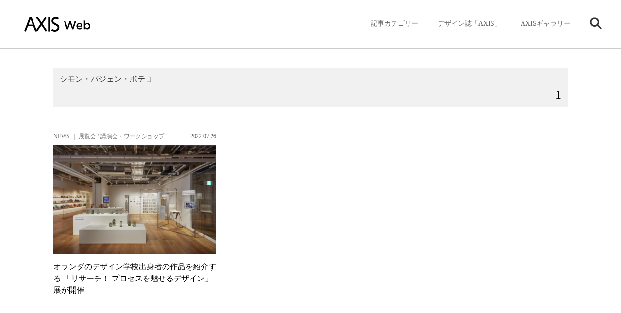

--- FILE ---
content_type: text/html; charset=UTF-8
request_url: https://www.axismag.jp/tag/%E3%82%B7%E3%83%A2%E3%83%B3%E3%83%BB%E3%83%90%E3%82%B8%E3%82%A7%E3%83%B3%E3%83%BB%E3%83%9C%E3%83%86%E3%83%AD
body_size: 59718
content:
<!DOCTYPE html>
<html lang="ja">
<head prefix="og: http://ogp.me/ns# fb: http://ogp.me/ns/fb# article: http://ogp.me/ns/article#">
<meta charset="utf-8" />
<meta name="viewport" content="width=device-width, initial-scale=1">
<meta http-equiv="X-UA-Compatible" content="IE=edge">
<meta name="format-detection" content="telephone=no">
<meta name="apple-mobile-web-app-capable" content="yes">
<meta name="apple-mobile-web-app-status-bar-style" content="default">
<meta name='robots' content='max-image-preview:large' />
	<style>img:is([sizes="auto" i], [sizes^="auto," i]) { contain-intrinsic-size: 3000px 1500px }</style>
	<script type="text/javascript" id="wpp-js" src="https://www.axismag.jp/axismag-admin/wp-content/plugins/wordpress-popular-posts/assets/js/wpp.min.js?ver=7.3.3" data-sampling="0" data-sampling-rate="100" data-api-url="https://www.axismag.jp/wp-json/wordpress-popular-posts" data-post-id="0" data-token="f4ed3b46a6" data-lang="0" data-debug="0"></script>
<link rel="alternate" type="application/rss+xml" title="AXIS Web | デザインの視点で、人間の可能性や創造性を伝えるメディア &raquo; シモン・バジェン・ボテロ タグのフィード" href="https://www.axismag.jp/tag/%e3%82%b7%e3%83%a2%e3%83%b3%e3%83%bb%e3%83%90%e3%82%b8%e3%82%a7%e3%83%b3%e3%83%bb%e3%83%9c%e3%83%86%e3%83%ad/feed" />
<script type="text/javascript">
/* <![CDATA[ */
window._wpemojiSettings = {"baseUrl":"https:\/\/s.w.org\/images\/core\/emoji\/16.0.1\/72x72\/","ext":".png","svgUrl":"https:\/\/s.w.org\/images\/core\/emoji\/16.0.1\/svg\/","svgExt":".svg","source":{"concatemoji":"https:\/\/www.axismag.jp\/axismag-admin\/wp-includes\/js\/wp-emoji-release.min.js?ver=6.8.2"}};
/*! This file is auto-generated */
!function(s,n){var o,i,e;function c(e){try{var t={supportTests:e,timestamp:(new Date).valueOf()};sessionStorage.setItem(o,JSON.stringify(t))}catch(e){}}function p(e,t,n){e.clearRect(0,0,e.canvas.width,e.canvas.height),e.fillText(t,0,0);var t=new Uint32Array(e.getImageData(0,0,e.canvas.width,e.canvas.height).data),a=(e.clearRect(0,0,e.canvas.width,e.canvas.height),e.fillText(n,0,0),new Uint32Array(e.getImageData(0,0,e.canvas.width,e.canvas.height).data));return t.every(function(e,t){return e===a[t]})}function u(e,t){e.clearRect(0,0,e.canvas.width,e.canvas.height),e.fillText(t,0,0);for(var n=e.getImageData(16,16,1,1),a=0;a<n.data.length;a++)if(0!==n.data[a])return!1;return!0}function f(e,t,n,a){switch(t){case"flag":return n(e,"\ud83c\udff3\ufe0f\u200d\u26a7\ufe0f","\ud83c\udff3\ufe0f\u200b\u26a7\ufe0f")?!1:!n(e,"\ud83c\udde8\ud83c\uddf6","\ud83c\udde8\u200b\ud83c\uddf6")&&!n(e,"\ud83c\udff4\udb40\udc67\udb40\udc62\udb40\udc65\udb40\udc6e\udb40\udc67\udb40\udc7f","\ud83c\udff4\u200b\udb40\udc67\u200b\udb40\udc62\u200b\udb40\udc65\u200b\udb40\udc6e\u200b\udb40\udc67\u200b\udb40\udc7f");case"emoji":return!a(e,"\ud83e\udedf")}return!1}function g(e,t,n,a){var r="undefined"!=typeof WorkerGlobalScope&&self instanceof WorkerGlobalScope?new OffscreenCanvas(300,150):s.createElement("canvas"),o=r.getContext("2d",{willReadFrequently:!0}),i=(o.textBaseline="top",o.font="600 32px Arial",{});return e.forEach(function(e){i[e]=t(o,e,n,a)}),i}function t(e){var t=s.createElement("script");t.src=e,t.defer=!0,s.head.appendChild(t)}"undefined"!=typeof Promise&&(o="wpEmojiSettingsSupports",i=["flag","emoji"],n.supports={everything:!0,everythingExceptFlag:!0},e=new Promise(function(e){s.addEventListener("DOMContentLoaded",e,{once:!0})}),new Promise(function(t){var n=function(){try{var e=JSON.parse(sessionStorage.getItem(o));if("object"==typeof e&&"number"==typeof e.timestamp&&(new Date).valueOf()<e.timestamp+604800&&"object"==typeof e.supportTests)return e.supportTests}catch(e){}return null}();if(!n){if("undefined"!=typeof Worker&&"undefined"!=typeof OffscreenCanvas&&"undefined"!=typeof URL&&URL.createObjectURL&&"undefined"!=typeof Blob)try{var e="postMessage("+g.toString()+"("+[JSON.stringify(i),f.toString(),p.toString(),u.toString()].join(",")+"));",a=new Blob([e],{type:"text/javascript"}),r=new Worker(URL.createObjectURL(a),{name:"wpTestEmojiSupports"});return void(r.onmessage=function(e){c(n=e.data),r.terminate(),t(n)})}catch(e){}c(n=g(i,f,p,u))}t(n)}).then(function(e){for(var t in e)n.supports[t]=e[t],n.supports.everything=n.supports.everything&&n.supports[t],"flag"!==t&&(n.supports.everythingExceptFlag=n.supports.everythingExceptFlag&&n.supports[t]);n.supports.everythingExceptFlag=n.supports.everythingExceptFlag&&!n.supports.flag,n.DOMReady=!1,n.readyCallback=function(){n.DOMReady=!0}}).then(function(){return e}).then(function(){var e;n.supports.everything||(n.readyCallback(),(e=n.source||{}).concatemoji?t(e.concatemoji):e.wpemoji&&e.twemoji&&(t(e.twemoji),t(e.wpemoji)))}))}((window,document),window._wpemojiSettings);
/* ]]> */
</script>
<style id='wp-emoji-styles-inline-css' type='text/css'>

	img.wp-smiley, img.emoji {
		display: inline !important;
		border: none !important;
		box-shadow: none !important;
		height: 1em !important;
		width: 1em !important;
		margin: 0 0.07em !important;
		vertical-align: -0.1em !important;
		background: none !important;
		padding: 0 !important;
	}
</style>
<link rel='stylesheet' id='wp-block-library-css' href='https://www.axismag.jp/axismag-admin/wp-includes/css/dist/block-library/style.min.css?ver=6.8.2' type='text/css' media='all' />
<style id='classic-theme-styles-inline-css' type='text/css'>
/*! This file is auto-generated */
.wp-block-button__link{color:#fff;background-color:#32373c;border-radius:9999px;box-shadow:none;text-decoration:none;padding:calc(.667em + 2px) calc(1.333em + 2px);font-size:1.125em}.wp-block-file__button{background:#32373c;color:#fff;text-decoration:none}
</style>
<style id='global-styles-inline-css' type='text/css'>
:root{--wp--preset--aspect-ratio--square: 1;--wp--preset--aspect-ratio--4-3: 4/3;--wp--preset--aspect-ratio--3-4: 3/4;--wp--preset--aspect-ratio--3-2: 3/2;--wp--preset--aspect-ratio--2-3: 2/3;--wp--preset--aspect-ratio--16-9: 16/9;--wp--preset--aspect-ratio--9-16: 9/16;--wp--preset--color--black: #000000;--wp--preset--color--cyan-bluish-gray: #abb8c3;--wp--preset--color--white: #ffffff;--wp--preset--color--pale-pink: #f78da7;--wp--preset--color--vivid-red: #cf2e2e;--wp--preset--color--luminous-vivid-orange: #ff6900;--wp--preset--color--luminous-vivid-amber: #fcb900;--wp--preset--color--light-green-cyan: #7bdcb5;--wp--preset--color--vivid-green-cyan: #00d084;--wp--preset--color--pale-cyan-blue: #8ed1fc;--wp--preset--color--vivid-cyan-blue: #0693e3;--wp--preset--color--vivid-purple: #9b51e0;--wp--preset--gradient--vivid-cyan-blue-to-vivid-purple: linear-gradient(135deg,rgba(6,147,227,1) 0%,rgb(155,81,224) 100%);--wp--preset--gradient--light-green-cyan-to-vivid-green-cyan: linear-gradient(135deg,rgb(122,220,180) 0%,rgb(0,208,130) 100%);--wp--preset--gradient--luminous-vivid-amber-to-luminous-vivid-orange: linear-gradient(135deg,rgba(252,185,0,1) 0%,rgba(255,105,0,1) 100%);--wp--preset--gradient--luminous-vivid-orange-to-vivid-red: linear-gradient(135deg,rgba(255,105,0,1) 0%,rgb(207,46,46) 100%);--wp--preset--gradient--very-light-gray-to-cyan-bluish-gray: linear-gradient(135deg,rgb(238,238,238) 0%,rgb(169,184,195) 100%);--wp--preset--gradient--cool-to-warm-spectrum: linear-gradient(135deg,rgb(74,234,220) 0%,rgb(151,120,209) 20%,rgb(207,42,186) 40%,rgb(238,44,130) 60%,rgb(251,105,98) 80%,rgb(254,248,76) 100%);--wp--preset--gradient--blush-light-purple: linear-gradient(135deg,rgb(255,206,236) 0%,rgb(152,150,240) 100%);--wp--preset--gradient--blush-bordeaux: linear-gradient(135deg,rgb(254,205,165) 0%,rgb(254,45,45) 50%,rgb(107,0,62) 100%);--wp--preset--gradient--luminous-dusk: linear-gradient(135deg,rgb(255,203,112) 0%,rgb(199,81,192) 50%,rgb(65,88,208) 100%);--wp--preset--gradient--pale-ocean: linear-gradient(135deg,rgb(255,245,203) 0%,rgb(182,227,212) 50%,rgb(51,167,181) 100%);--wp--preset--gradient--electric-grass: linear-gradient(135deg,rgb(202,248,128) 0%,rgb(113,206,126) 100%);--wp--preset--gradient--midnight: linear-gradient(135deg,rgb(2,3,129) 0%,rgb(40,116,252) 100%);--wp--preset--font-size--small: 13px;--wp--preset--font-size--medium: 20px;--wp--preset--font-size--large: 36px;--wp--preset--font-size--x-large: 42px;--wp--preset--spacing--20: 0.44rem;--wp--preset--spacing--30: 0.67rem;--wp--preset--spacing--40: 1rem;--wp--preset--spacing--50: 1.5rem;--wp--preset--spacing--60: 2.25rem;--wp--preset--spacing--70: 3.38rem;--wp--preset--spacing--80: 5.06rem;--wp--preset--shadow--natural: 6px 6px 9px rgba(0, 0, 0, 0.2);--wp--preset--shadow--deep: 12px 12px 50px rgba(0, 0, 0, 0.4);--wp--preset--shadow--sharp: 6px 6px 0px rgba(0, 0, 0, 0.2);--wp--preset--shadow--outlined: 6px 6px 0px -3px rgba(255, 255, 255, 1), 6px 6px rgba(0, 0, 0, 1);--wp--preset--shadow--crisp: 6px 6px 0px rgba(0, 0, 0, 1);}:where(.is-layout-flex){gap: 0.5em;}:where(.is-layout-grid){gap: 0.5em;}body .is-layout-flex{display: flex;}.is-layout-flex{flex-wrap: wrap;align-items: center;}.is-layout-flex > :is(*, div){margin: 0;}body .is-layout-grid{display: grid;}.is-layout-grid > :is(*, div){margin: 0;}:where(.wp-block-columns.is-layout-flex){gap: 2em;}:where(.wp-block-columns.is-layout-grid){gap: 2em;}:where(.wp-block-post-template.is-layout-flex){gap: 1.25em;}:where(.wp-block-post-template.is-layout-grid){gap: 1.25em;}.has-black-color{color: var(--wp--preset--color--black) !important;}.has-cyan-bluish-gray-color{color: var(--wp--preset--color--cyan-bluish-gray) !important;}.has-white-color{color: var(--wp--preset--color--white) !important;}.has-pale-pink-color{color: var(--wp--preset--color--pale-pink) !important;}.has-vivid-red-color{color: var(--wp--preset--color--vivid-red) !important;}.has-luminous-vivid-orange-color{color: var(--wp--preset--color--luminous-vivid-orange) !important;}.has-luminous-vivid-amber-color{color: var(--wp--preset--color--luminous-vivid-amber) !important;}.has-light-green-cyan-color{color: var(--wp--preset--color--light-green-cyan) !important;}.has-vivid-green-cyan-color{color: var(--wp--preset--color--vivid-green-cyan) !important;}.has-pale-cyan-blue-color{color: var(--wp--preset--color--pale-cyan-blue) !important;}.has-vivid-cyan-blue-color{color: var(--wp--preset--color--vivid-cyan-blue) !important;}.has-vivid-purple-color{color: var(--wp--preset--color--vivid-purple) !important;}.has-black-background-color{background-color: var(--wp--preset--color--black) !important;}.has-cyan-bluish-gray-background-color{background-color: var(--wp--preset--color--cyan-bluish-gray) !important;}.has-white-background-color{background-color: var(--wp--preset--color--white) !important;}.has-pale-pink-background-color{background-color: var(--wp--preset--color--pale-pink) !important;}.has-vivid-red-background-color{background-color: var(--wp--preset--color--vivid-red) !important;}.has-luminous-vivid-orange-background-color{background-color: var(--wp--preset--color--luminous-vivid-orange) !important;}.has-luminous-vivid-amber-background-color{background-color: var(--wp--preset--color--luminous-vivid-amber) !important;}.has-light-green-cyan-background-color{background-color: var(--wp--preset--color--light-green-cyan) !important;}.has-vivid-green-cyan-background-color{background-color: var(--wp--preset--color--vivid-green-cyan) !important;}.has-pale-cyan-blue-background-color{background-color: var(--wp--preset--color--pale-cyan-blue) !important;}.has-vivid-cyan-blue-background-color{background-color: var(--wp--preset--color--vivid-cyan-blue) !important;}.has-vivid-purple-background-color{background-color: var(--wp--preset--color--vivid-purple) !important;}.has-black-border-color{border-color: var(--wp--preset--color--black) !important;}.has-cyan-bluish-gray-border-color{border-color: var(--wp--preset--color--cyan-bluish-gray) !important;}.has-white-border-color{border-color: var(--wp--preset--color--white) !important;}.has-pale-pink-border-color{border-color: var(--wp--preset--color--pale-pink) !important;}.has-vivid-red-border-color{border-color: var(--wp--preset--color--vivid-red) !important;}.has-luminous-vivid-orange-border-color{border-color: var(--wp--preset--color--luminous-vivid-orange) !important;}.has-luminous-vivid-amber-border-color{border-color: var(--wp--preset--color--luminous-vivid-amber) !important;}.has-light-green-cyan-border-color{border-color: var(--wp--preset--color--light-green-cyan) !important;}.has-vivid-green-cyan-border-color{border-color: var(--wp--preset--color--vivid-green-cyan) !important;}.has-pale-cyan-blue-border-color{border-color: var(--wp--preset--color--pale-cyan-blue) !important;}.has-vivid-cyan-blue-border-color{border-color: var(--wp--preset--color--vivid-cyan-blue) !important;}.has-vivid-purple-border-color{border-color: var(--wp--preset--color--vivid-purple) !important;}.has-vivid-cyan-blue-to-vivid-purple-gradient-background{background: var(--wp--preset--gradient--vivid-cyan-blue-to-vivid-purple) !important;}.has-light-green-cyan-to-vivid-green-cyan-gradient-background{background: var(--wp--preset--gradient--light-green-cyan-to-vivid-green-cyan) !important;}.has-luminous-vivid-amber-to-luminous-vivid-orange-gradient-background{background: var(--wp--preset--gradient--luminous-vivid-amber-to-luminous-vivid-orange) !important;}.has-luminous-vivid-orange-to-vivid-red-gradient-background{background: var(--wp--preset--gradient--luminous-vivid-orange-to-vivid-red) !important;}.has-very-light-gray-to-cyan-bluish-gray-gradient-background{background: var(--wp--preset--gradient--very-light-gray-to-cyan-bluish-gray) !important;}.has-cool-to-warm-spectrum-gradient-background{background: var(--wp--preset--gradient--cool-to-warm-spectrum) !important;}.has-blush-light-purple-gradient-background{background: var(--wp--preset--gradient--blush-light-purple) !important;}.has-blush-bordeaux-gradient-background{background: var(--wp--preset--gradient--blush-bordeaux) !important;}.has-luminous-dusk-gradient-background{background: var(--wp--preset--gradient--luminous-dusk) !important;}.has-pale-ocean-gradient-background{background: var(--wp--preset--gradient--pale-ocean) !important;}.has-electric-grass-gradient-background{background: var(--wp--preset--gradient--electric-grass) !important;}.has-midnight-gradient-background{background: var(--wp--preset--gradient--midnight) !important;}.has-small-font-size{font-size: var(--wp--preset--font-size--small) !important;}.has-medium-font-size{font-size: var(--wp--preset--font-size--medium) !important;}.has-large-font-size{font-size: var(--wp--preset--font-size--large) !important;}.has-x-large-font-size{font-size: var(--wp--preset--font-size--x-large) !important;}
:where(.wp-block-post-template.is-layout-flex){gap: 1.25em;}:where(.wp-block-post-template.is-layout-grid){gap: 1.25em;}
:where(.wp-block-columns.is-layout-flex){gap: 2em;}:where(.wp-block-columns.is-layout-grid){gap: 2em;}
:root :where(.wp-block-pullquote){font-size: 1.5em;line-height: 1.6;}
</style>
<link rel="https://api.w.org/" href="https://www.axismag.jp/wp-json/" /><link rel="alternate" title="JSON" type="application/json" href="https://www.axismag.jp/wp-json/wp/v2/tags/22709" /><link rel="EditURI" type="application/rsd+xml" title="RSD" href="https://www.axismag.jp/axismag-admin/xmlrpc.php?rsd" />
<meta name="generator" content="WordPress 6.8.2" />
            <style id="wpp-loading-animation-styles">@-webkit-keyframes bgslide{from{background-position-x:0}to{background-position-x:-200%}}@keyframes bgslide{from{background-position-x:0}to{background-position-x:-200%}}.wpp-widget-block-placeholder,.wpp-shortcode-placeholder{margin:0 auto;width:60px;height:3px;background:#dd3737;background:linear-gradient(90deg,#dd3737 0%,#571313 10%,#dd3737 100%);background-size:200% auto;border-radius:3px;-webkit-animation:bgslide 1s infinite linear;animation:bgslide 1s infinite linear}</style>
            <title>シモン・バジェン・ボテロ | AXIS Web | デザインの視点で、人間の可能性や創造性を伝えるメディア</title>
<meta name="description" content="AXIS Webは、社会や暮らしに潜むクリエイティブな人、モノ、出来事にスポットライトをあて、創造性を刺激するデザイン情報をお届けします。" />
<meta name="twitter:card" content="summary_large_image" />
<meta name="twitter:site" content="@[axismag]" />
<meta name="twitter:player" content="@[axismag]" />

<link rel="alternate" type="application/rss+xml" title="AXIS Web | デザインの視点で、人間の可能性や創造性を伝えるメディア" href="https://www.axismag.jp/feed">
<meta property="og:site_name" content="AXIS Web" />
<meta property="og:type" content="website" />
<meta property="og:title" content="シモン・バジェン・ボテロ | AXIS Web | デザインの視点で、人間の可能性や創造性を伝えるメディア" />
<meta property="og:url" content="https://www.axismag.jp/tag/%E3%82%B7%E3%83%A2%E3%83%B3%E3%83%BB%E3%83%90%E3%82%B8%E3%82%A7%E3%83%B3%E3%83%BB%E3%83%9C%E3%83%86%E3%83%AD" />
<meta property="og:image" content="https://www.axismag.jp/axismag-admin/wp-content/themes/axismag_2017/common/images/ogimage.jpg" />
<meta property="og:description" content="AXIS Webは、社会や暮らしに潜むクリエイティブな人、モノ、出来事にスポットライトをあて、創造性を刺激するデザイン情報をお届けします。" />
<link rel="shortcut icon" href="https://www.axismag.jp/axismag-admin/wp-content/themes/axismag_2017/common/images/favicon.ico" />
<link rel="apple-touch-icon" href="https://www.axismag.jp/axismag-admin/wp-content/themes/axismag_2017/common/images/apple-touch-icon.png" />
<link rel="stylesheet" type="text/css" href="https://www.axismag.jp/axismag-admin/wp-content/themes/axismag_2017/assets/css/main.css" />
<link rel="stylesheet" type="text/css" href="https://www.axismag.jp/axismag-admin/wp-content/themes/axismag_2017/common/css/archive_sp.css" />
<link rel="stylesheet" type="text/css" href="https://www.axismag.jp/axismag-admin/wp-content/themes/axismag_2017/common/css/posts_sp.css" />
<link rel="stylesheet" type="text/css" href="https://www.axismag.jp/axismag-admin/wp-content/themes/axismag_2017/common/css/archive_pc.css" id="css_pc" />

<link rel="stylesheet" type="text/css" href="https://www.axismag.jp/axismag-admin/wp-content/themes/axismag_2017/common/css/swiper-bundle.css" />
<link rel="stylesheet" type="text/css" href="https://www.axismag.jp/axismag-admin/wp-content/themes/axismag_2017/common/css/swiper-theme.css" />

<link rel="stylesheet" type="text/css" media="print" href="https://www.axismag.jp/axismag-admin/wp-content/themes/axismag_2017/common/css/print.css" />

<script type="text/javascript" src="https://www.axismag.jp/axismag-admin/wp-content/themes/axismag_2017/common/js/jquery-1.12.4.min.js"></script>

<script data-rt-user="0bdbcc2d21d12471d1f0a093f73c5693" data-rt-nofliker="true" data-rt-manual="false" src="https://asp2.realtype.jp/api/script/v4"></script>
<script type="text/javascript" src="https://www.axismag.jp/axismag-admin/wp-content/themes/axismag_2017/common/js/lib.js"></script>
<script type="text/javascript" src="https://www.axismag.jp/axismag-admin/wp-content/themes/axismag_2017/common/js/common.js"></script>

<!-- Google Tag Manager -->
<script>(function(w,d,s,l,i){w[l]=w[l]||[];w[l].push({'gtm.start':
new Date().getTime(),event:'gtm.js'});var f=d.getElementsByTagName(s)[0],
j=d.createElement(s),dl=l!='dataLayer'?'&l='+l:'';j.async=true;j.src=
'https://www.googletagmanager.com/gtm.js?id='+i+dl;f.parentNode.insertBefore(j,f);
})(window,document,'script','dataLayer','GTM-N9KQ8KZ');</script>
<!-- End Google Tag Manager -->

<!-- Facebook Pixel Code -->
<script>
  !function(f,b,e,v,n,t,s)
  {if(f.fbq)return;n=f.fbq=function(){n.callMethod?
  n.callMethod.apply(n,arguments):n.queue.push(arguments)};
  if(!f._fbq)f._fbq=n;n.push=n;n.loaded=!0;n.version='2.0';
  n.queue=[];t=b.createElement(e);t.async=!0;
  t.src=v;s=b.getElementsByTagName(e)[0];
  s.parentNode.insertBefore(t,s)}(window, document,'script',
  'https://connect.facebook.net/en_US/fbevents.js');
  fbq('init', '1564086390353210');
  fbq('track', 'PageView');
</script>
<noscript><img height="1" width="1" style="display:none"
  src="https://www.facebook.com/tr?id=1564086390353210&ev=PageView&noscript=1"
/></noscript>
<!-- End Facebook Pixel Code -->

<script src='https://www.google.com/recaptcha/api.js'></script>


</head>

<body id="archive">

<!-- Google Tag Manager (noscript) -->
<noscript><iframe src="https://www.googletagmanager.com/ns.html?id=GTM-N9KQ8KZ"
height="0" width="0" style="display:none;visibility:hidden"></iframe></noscript>
<!-- End Google Tag Manager (noscript) -->

<p class="ico_loading"><span></span></p>
<div id="header">
    <div id="header_inner">
        <h1><a href="/"><img src="https://www.axismag.jp/axismag-admin/wp-content/themes/axismag_2017/common/images/img_logo_axismag.png" alt="AXIS WEB MAGAZINE" class="pc"><img src="https://www.axismag.jp/axismag-admin/wp-content/themes/axismag_2017/common/images/img_logo_axismag_sp.png" alt="AXIS WEB MAGAZINE" class="sp"></a></h1>
        <div class="head_fix">
        <div id="sp_cat_nav" class="ff_m">
            <div class="inner_wrap">
                <div class="sp_nav_inner">
                    <ul>
                        <li id="sp_nav_home">
                            <a href="/">
                                <p>HOME</p>
                            </a>
                        </li>
                        <li id="sp_nav_membership">
                            <a href="/type/membership/">
                                <p>Membership</p>
                            </a>
                        </li>
                        <li id="sp_nav_serial">
                            <a href="/type/serial/">
                                <p>シリーズ</p>
                            </a>
                        </li>
                                                <li id="sp_nav_architecture">
                            <a href="/category/architecture">
                                <p>建築</p>
                            </a>
                        </li>
                        <li id="sp_nav_product">
                            <a href="/category/product">
                                <p>プロダクト</p>
                            </a>
                        </li>
                        <li id="sp_nav_interior">
                            <a href="/category/interior">
                                <p>インテリア</p>
                            </a>
                        </li>
                        <li id="sp_nav_business">
                            <a href="/category/business">
                                <p>ビジネス</p>
                            </a>
                        </li>
                        <li id="sp_nav_food">
                            <a href="/category/food">
                                <p>フード・食</p>
                            </a>
                        </li>
                        <li id="sp_nav_graphic">
                            <a href="/category/graphic">
                                <p>グラフィック</p>
                            </a>
                        </li>
                        <li id="sp_nav_technology">
                            <a href="/category/technology">
                                <p>テクノロジー</p>
                            </a>
                        </li>
                        <li id="sp_nav_art">
                            <a href="/category/art">
                                <p>アート</p>
                            </a>
                        </li>
                        <li id="sp_nav_fashion">
                            <a href="/category/fashion">
                                <p>ファッション</p>
                            </a>
                        </li>
                        <li id="sp_nav_social">
                            <a href="/category/social">
                                <p>ソーシャル</p>
                            </a>
                        </li>
                        <li id="sp_nav_sound">
                            <a href="/category/sound">
                                <p>サウンド</p>
                            </a>
                        </li>
                        <li id="sp_nav_science">
                            <a href="/category/science">
                                <p>サイエンス</p>
                            </a>
                        </li>
                        <li id="sp_nav_culture">
                            <a href="/category/culture">
                                <p>カルチャー</p>
                            </a>
                        </li>
                        <li id="sp_nav_craft">
                            <a href="/category/craft">
                                <p>工芸</p>
                            </a>
                        </li>
                        <li id="sp_nav_axis_magazine">
                            <a href="/axis_magazine/">
                                <p>デザイン誌「AXIS」</p>
                            </a>
                        </li>
                        <li id="sp_nav_axis_forum">
                            <a href="/axis_forum/">
                                <p>AXISギャラリー</p>
                            </a>
                        </li>
                    </ul>
                </div>
            </div>
        </div>
    </div>
    <div id="gnav">
        <div id="gnav_inner">
            <div id="gnav_menu">
                <ul>
                    <li class="gnav_cat sub_nav parents">
                        <p class="switch_pc ico">記事カテゴリー</p>
                        <div class="sub_outer">
                            <div class="sub_menu">
                                <div class="menu_inner">
                                    <section class="switch_sp type_sp sp_axis">
                                        <h3 class="ff_b">デザイン誌「AXIS」</h3>
                                        <div class="s_inner">
                                            <a href="" class="ov_color">
                                                <div class="row">
                                                    <p class="img"><img src="" alt=""></p>
                                                    <div class="info">
                                                        <p class="cat">増刊号</p>
                                                        <h4 class="ff_b"></h4>
                                                    </div>
                                                </div>
                                            </a>
                                            <a href="/axis_magazine/" class="ov_color_p">
                                                <div class="all">
                                                    <p>バックナンバー一覧</p><p class="count num c_split" data-org="51">51</p>
                                                </div>
                                            </a>
                                        </div>
                                    </section>

                                    <section class="switch_sp type_sp sp_axis_forum">
                                        <h3 class="ff_b">AXISギャラリー</h3>
                                        <div class="s_inner">
                                            <a href="" class="ov_color">
                                                <div class="row">
                                                    <p class="img"><img src="" alt=""></p>
                                                    <div class="info">
                                                        <p class="cat"></p>
                                                        <h4 class="ff_b"></h4>
                                                    </div>
                                                </div>
                                            </a>
                                            <a href="/axis_forum/" class="ov_color_p">
                                                <div class="all">
                                                    <p class="t">バックナンバー一覧</p><p class="count num c_split" data-org="185">185</p>
                                                </div>
                                            </a>
                                        </div>
                                    </section>


                                    <section class="switch_sp gnav_search sub_nav parents">
                                        <p class="switch_pc ico ico_search"><img src="https://www.axismag.jp/axismag-admin/wp-content/themes/axismag_2017/common/images/parts_ico_search.png" alt=""></p>
                                        <div class="sub_outer">
                                            <div class="sub_menu">
                                                <div class="menu_inner">
                                                    <section class="section_search">
                                                        <h3 class="switch_sp ff_b">検索</h3>
                                                        <form role="search" method="get" id="searchform" action="/" >
                                                            <div class="search_area">
                                                                <input type="text" value="" name="s" class="s" placeholder="キーワードを入力してください" autocomplete="off" />
                                                                <input type="submit" class="searchsubmit" value="" />
                                                            </div>
                                                        </form>
                                                        <div class="search_cloud">
                                                            <h4 class="ff_b">注目のワード</h4>
                                                            <ul>
                                                                                <li>
                                                                    <a href="/tag/bito">
                                                                        <p>#Bito</p>
                                                                    </a>
                                                                </li>
                                                                                <li>
                                                                    <a href="/tag/everyday-practice">
                                                                        <p>#Everyday Practice</p>
                                                                    </a>
                                                                </li>
                                                                                <li>
                                                                    <a href="/tag/stockholm-design-lab">
                                                                        <p>#Stockholm Design Lab</p>
                                                                    </a>
                                                                </li>
                                                                                <li>
                                                                    <a href="/tag/type-of-feeling">
                                                                        <p>#Type of Feeling</p>
                                                                    </a>
                                                                </li>
                                                                                <li>
                                                                    <a href="/tag/c-album">
                                                                        <p>#c-album</p>
                                                                    </a>
                                                                </li>
                                                                                <li>
                                                                    <a href="/tag/%e3%83%93%e3%83%a7%e3%83%ab%e3%83%b3%e3%83%bb%e3%82%af%e3%82%bd%e3%83%95%e3%82%b9%e3%82%ad%e3%83%bc">
                                                                        <p>#ビョルン・クソフスキー</p>
                                                                    </a>
                                                                </li>
                                                                                <li>
                                                                    <a href="/tag/%e5%90%89%e5%8b%9d%e5%88%b6%e4%bd%9c%e6%89%80">
                                                                        <p>#吉勝制作所</p>
                                                                    </a>
                                                                </li>
                                                                                            </ul>
                                                        </div>
                                                    </section>
                                                </div>
                                            </div>
                                        </div><!-- // .sub_outer -->
                                    </section>






                                    <section class="switch_pc">
                                        <h3 class="ff_b">記事のカテゴリー</h3>
                                        <ul>
                                            <li>
                                                <a href="/posts/architecture">
                                                    <h4>建築<span>Architecture</span></h4>
                                                    <p class="num c_split" data-org="1858">1858</p>
                                                </a>
                                            </li>
                                            <li>
                                                <a href="/posts/product">
                                                    <h4>プロダクト<span>Product</span></h4>
                                                    <p class="num c_split" data-org="3302">3302</p>
                                                </a>
                                            </li>
                                            <li>
                                                <a href="/posts/interior">
                                                    <h4>インテリア<span>Interior</span></h4>
                                                    <p class="num c_split" data-org="1407">1407</p>
                                                </a>
                                            </li>
                                            <li>
                                                <a href="/posts/business">
                                                    <h4>ビジネス<span>Business</span></h4>
                                                    <p class="num c_split" data-org="1065">1065</p>
                                                </a>
                                            </li>
                                            <li>
                                                <a href="/posts/food">
                                                    <h4>フード・食<span>Food</span></h4>
                                                    <p class="num c_split" data-org="515">515</p>
                                                </a>
                                            </li>
                                            <li>
                                                <a href="/posts/graphic">
                                                    <h4>グラフィック<span>Graphic</span></h4>
                                                    <p class="num c_split" data-org="590">590</p>
                                                </a>
                                            </li>
                                            <li>
                                                <a href="/posts/technology">
                                                    <h4>テクノロジー<span>Technology</span></h4>
                                                    <p class="num c_split" data-org="822">822</p>
                                                </a>
                                            </li>
                                            <li>
                                                <a href="/posts/art">
                                                    <h4>アート<span>Art</span></h4>
                                                    <p class="num c_split" data-org="1048">1048</p>
                                                </a>
                                            </li>
                                            <li>
                                                <a href="/posts/fashion">
                                                    <h4>ファッション<span>Fashion</span></h4>
                                                    <p class="num c_split" data-org="740">740</p>
                                                </a>
                                            </li>
                                            <li>
                                                <a href="/posts/social">
                                                    <h4>ソーシャル<span>Social</span></h4>
                                                    <p class="num c_split" data-org="1204">1204</p>
                                                </a>
                                            </li>
                                            <li>
                                                <a href="/posts/sound">
                                                    <h4>サウンド<span>Sound</span></h4>
                                                    <p class="num c_split" data-org="286">286</p>
                                                </a>
                                            </li>
                                            <li>
                                                <a href="/posts/science">
                                                    <h4>サイエンス<span>Science</span></h4>
                                                    <p class="num c_split" data-org="393">393</p>
                                                </a>
                                            </li>
                                            <li>
                                                <a href="/posts/culture">
                                                    <h4>カルチャー<span>Culture</span></h4>
                                                    <p class="num c_split" data-org="384">384</p>
                                                </a>
                                            </li>
                                            <li>
                                                <a href="/posts/craft">
                                                    <h4>工芸<span>Craft</span></h4>
                                                    <p class="num c_split" data-org="335">335</p>
                                                </a>
                                            </li>
                                            <li>
                                                <a href="/posts/recruit">
                                                    <h4>採用情報<span>Recruit</span></h4>
                                                    <p class="num c_split" data-org="1">1</p>
                                                </a>
                                            </li>
                                        </ul>
                                    </section>

                                    <section class="type_posttype">
                                        <h3 class="ff_b">記事のタイプ</h3>
                                        <ul>
                                            <li>
                                                <a href="/type/feature">
                                                    <h4>特集<span>Feature</span></h4>
                                                    <p class="num c_split" data-org="17">17</p>
                                                </a>
                                            </li>
                                            <li>
                                                <a href="/type/news">
                                                    <h4>ニュース<span>News</span></h4>
                                                    <p class="num c_split" data-org="11450">11450</p>
                                                </a>
                                            </li>
                                            <li>
                                                <a href="/type/report">
                                                    <h4>レポート<span>Report</span></h4>
                                                    <p class="num c_split" data-org="712">712</p>
                                                </a>
                                            </li>
                                            <li>
                                                <a href="/type/insight">
                                                    <h4>インサイト<span>Insight</span></h4>
                                                    <p class="num c_split" data-org="22">22</p>
                                                </a>
                                            </li>
                                            <li>
                                                <a href="/type/interview">
                                                    <h4>インタビュー<span>Interview</span></h4>
                                                    <p class="num c_split" data-org="214">214</p>
                                                </a>
                                            </li>
                                            <li>
                                                <a href="/type/talk">
                                                    <h4>トーク<span>Talk</span></h4>
                                                    <p class="num c_split" data-org="13">13</p>
                                                </a>
                                            </li>
                                            <li>
                                                <a href="/type/serial">
                                                    <h4>連載<span>Serial</span></h4>
                                                    <p class="num c_split" data-org="1166">1166</p>
                                                </a>
                                            </li>
                                            <li>
                                                <a href="/type/membership">
                                                    <h4>Membership<span>Membership</span></h4>
                                                    <p class="num c_split" data-org="116">116</p>
                                                </a>
                                            </li>
                                            <li>
                                                <a href="/type/info">
                                                    <h4>お知らせ<span>Info</span></h4>
                                                    <p class="num c_split" data-org="10">10</p>
                                                </a>
                                            </li>
                                        </ul>
                                    </section>
                                    <section>
                                        <h3 class="ff_b">イベント</h3>
                                        <ul>
                                            <li>
                                                <a href="/posts/exhibition">
                                                    <h4>展覧会<span>Exhibition</span></h4>
                                                    <p class="num c_split" data-org="1707">1707</p>
                                                </a>
                                            </li>
                                            <li>
                                                <a href="/posts/trade-fair">
                                                    <h4>見本市・展示会<span>Trade Fair</span></h4>
                                                    <p class="num c_split" data-org="485">485</p>
                                                </a>
                                            </li>
                                            <li>
                                                <a href="/posts/competition">
                                                    <h4>コンペ情報<span>Competition</span></h4>
                                                    <p class="num c_split" data-org="438">438</p>
                                                </a>
                                            </li>
                                            <li>
                                                <a href="/posts/lecture-workshop">
                                                    <h4 class="small">講演会・ワークショップ<span class="small">Lecture/Workshop</span></h4>
                                                    <p class="num c_split" data-org="468">468</p>
                                                </a>
                                            </li>
                                        </ul>
                                    </section>
                                </div>
                            </div>
                        </div><!-- // .sub_outer -->
                    </li>


                    <li class="gnav_axis parents"><a href="/axis_magazine/">デザイン誌「AXIS」</a></li>
                    <li class="gnav_axis_forum parents"><a href="/axis_forum/">AXISギャラリー</a></li>


                    <li class="gnav_search sub_nav parents switch_pc">
                        <p class="switch_pc ico ico_search"><img src="https://www.axismag.jp/axismag-admin/wp-content/themes/axismag_2017/common/images/parts_ico_search.png" alt=""></p>
                        <div class="sub_outer">
                            <div class="sub_menu">
                                <div class="menu_inner">
                                    <section class="section_search">
                                        <h3 class="switch_sp ff_b">検索</h3>
                                        <form role="search" method="get" id="searchform" action="/" >
                                            <div class="search_area">
                                                <input type="text" value="" name="s" class="s" placeholder="キーワードを入力してください" autocomplete="off" />
                                                <input type="submit" class="searchsubmit" value="" />
                                            </div>
                                        </form>
                                        <div class="search_cloud">
                                            <h4 class="ff_b">注目のワード</h4>
                                            <ul>
                                                <li>
                                                    <a href="/tag/bito">
                                                        <p>#Bito</p>
                                                    </a>
                                                </li>
                                                <li>
                                                    <a href="/tag/everyday-practice">
                                                        <p>#Everyday Practice</p>
                                                    </a>
                                                </li>
                                                <li>
                                                    <a href="/tag/stockholm-design-lab">
                                                        <p>#Stockholm Design Lab</p>
                                                    </a>
                                                </li>
                                                <li>
                                                    <a href="/tag/type-of-feeling">
                                                        <p>#Type of Feeling</p>
                                                    </a>
                                                </li>
                                                <li>
                                                    <a href="/tag/c-album">
                                                        <p>#c-album</p>
                                                    </a>
                                                </li>
                                                <li>
                                                    <a href="/tag/%e3%83%93%e3%83%a7%e3%83%ab%e3%83%b3%e3%83%bb%e3%82%af%e3%82%bd%e3%83%95%e3%82%b9%e3%82%ad%e3%83%bc">
                                                        <p>#ビョルン・クソフスキー</p>
                                                    </a>
                                                </li>
                                                <li>
                                                    <a href="/tag/%e5%90%89%e5%8b%9d%e5%88%b6%e4%bd%9c%e6%89%80">
                                                        <p>#吉勝制作所</p>
                                                    </a>
                                                </li>
                                            </ul>
                                        </div>
                                    </section>
                                </div>
                            </div>
                        </div><!-- // .sub_outer -->
                    </li>
                </ul>
            </div>
        </div>
    </div>
    <p class="gnav_ico"></p>
</div>
</div>

<div id="wrap">


<div id="contents_area" class="archive" data-cat="archive">

<script type="text/javascript">
GL_AXISMAG.func.requireJs('/axismag-admin/wp-content/themes/axismag_2017/common/js/archive.js');
</script>









        

                            <div id="section_archive" data-posts="1"
                    data-next="11"
                    data-tag="22709"
                    data-pr='[
    {
        "id": 688980,
        "title": "三澤 遥がデザインした初の店舗 「HOMME PLISSÉ ISSEY MIYAKE / ROPPONGI」 ――創造をやさしく促す“まある…",
        "content": null,
        "p_link": "https://www.axismag.jp/posts/2025/11/688980.html",
        "type": "PROMOTION",
        "img_thumb": [
            "https://www.axismag.jp/axismag-admin/wp-content/uploads/2025/11/105-web-540x720.jpg",
            540,
            720,
            true,
            "https://www.axismag.jp/axismag-admin/wp-content/uploads/2025/11/105-web.jpg"
        ],
        "thumb_top": "0",
        "post_thumbnail_img": false
    },
    {
        "id": 690742,
        "title": "“音楽×映像”の共感覚な鑑賞体験：東京文化会館「Visual Harmony for All 〜クラシック音楽とデジタルアー…",
        "content": null,
        "p_link": "https://www.axismag.jp/posts/2025/12/690742.html",
        "type": "PROMOTION",
        "img_thumb": [
            "https://www.axismag.jp/axismag-admin/wp-content/uploads/2025/12/251108_2330_fin-1-720x480.jpg",
            720,
            480,
            true,
            "https://www.axismag.jp/axismag-admin/wp-content/uploads/2025/12/251108_2330_fin-1-720x480.jpg"
        ],
        "thumb_top": "0",
        "post_thumbnail_img": false
    },
    {
        "id": 682917,
        "title": "#2 I IN 不可視のマテリアリティ ――心を動かす光の表現",
        "content": null,
        "p_link": "https://www.axismag.jp/posts/2025/11/682917.html",
        "type": "SERIAL",
        "img_thumb": [
            "https://www.axismag.jp/axismag-admin/wp-content/uploads/2025/10/250901_0384-1-480x720.jpg",
            480,
            720,
            true,
            "https://www.axismag.jp/axismag-admin/wp-content/uploads/2025/10/250901_0384-1.jpg"
        ],
        "thumb_top": "0",
        "post_thumbnail_img": false
    }
]'>

                    <div id="archive_title">
                        <h2>シモン・バジェン・ボテロ</h2>
                        <p class="num ff_m">1</p>
                    </div>
                

                


                    <section id="post_lists">
                        <ul>
                                                                                                                                <li data-img_ratio="3-2" data-img_ratio_sp="1-1">
                                        <a href="https://www.axismag.jp/posts/2022/07/483238.html">
                                                                                                                                                <h3>NEWS ｜ 展覧会 / 講演会・ワークショップ</h3>
                                                                                            
                                            
                                                                                        <p class="date">2022.07.26</p>
                                            <p class="img"><img
                                                    src="https://www.axismag.jp/axismag-admin/wp-content/uploads/2022/07/Processes_main01-720x480.jpg" alt="オランダのデザイン学校出身者の作品を紹介する 「リサーチ！ プロセスを魅せるデザイン」展が開催" ></p>
                                                                                        <h4>オランダのデザイン学校出身者の作品を紹介する 「リサーチ！ プロセスを魅せるデザイン」展が開催</h4>
                                        </a>
                                    </li>
                                                                                                                                                                                    </ul>
                    </section>

                    <p class="btn_more ff_m btn_round bs-300"><a href="#" class="no_pjax">もっと見る</a></p>
                    </div>

                </div>
<div id="footer">

    <div id="foot_sns">
        <p class="t switch_sp ff_b">FOLLOW US</p>
        <ul>
            <li class="yt">
                <a href="https://www.youtube.com/channel/UChDYNsiC-QpQo6s8cekb6DA" target="_blank">
                    <p class="ico"><img src="https://www.axismag.jp/axismag-admin/wp-content/themes/axismag_2017/common/images/parts_sns_ico_yt.png" alt="YouTube"></p>
                    <p class="name">YouTube</p>
                </a>
            </li>
            <li class="fb">
                <a href="https://www.facebook.com/axismag/" target="_blank">
                    <p class="ico"><img src="https://www.axismag.jp/axismag-admin/wp-content/themes/axismag_2017/common/images/parts_sns_ico_fb.png" alt="Facebook"></p>
                    <p class="name">Facebook</p>
                </a>
            </li>
            <li class="tw">
                <a href="https://twitter.com/axismag" target="_blank">
                    <p class="ico"><img src="https://www.axismag.jp/axismag-admin/wp-content/themes/axismag_2017/common/images/parts_sns_ico_x.png" alt="X"></p>
                    <p class="name">X</p>
                </a>
            </li>
            <!-- // feedly
            <li class="fd">
                <a href="https://feedly.com/i/subscription/feed%2Fhttps%3A%2F%2Fwww.axismag.jp%2Ffeed" target="_blank">
                    <p class="ico"><img src="https://www.axismag.jp/axismag-admin/wp-content/themes/axismag_2017/common/images/parts_sns_ico_fd.png" alt="Feedly"></p>
                    <p class="name">Feedly</p>
                </a>
            </li>
            -->
            <li class="ig">
                <a href="https://www.instagram.com/axismag/" target="_blank">
                    <p class="ico"><img src="https://www.axismag.jp/axismag-admin/wp-content/themes/axismag_2017/common/images/parts_sns_ico_ig.png" alt="Instagram"></p>
                    <p class="name">Instagram</p>
                </a>
            </li>
            <li class="spo">
                <a href="https://open.spotify.com/show/0H2PWPdeYQvmNmxGwONS98" target="_blank">
                    <p class="ico"><img src="https://www.axismag.jp/axismag-admin/wp-content/themes/axismag_2017/common/images/parts_sns_ico_spo.png" alt="Spotify"></p>
                    <p class="name">Spotify</p>
                </a>
            </li>
        </ul>
    </div>


    <div class="row">
        <div class="logo">
            <p class="i"><img src="https://www.axismag.jp/axismag-admin/wp-content/themes/axismag_2017/assets/img/img_footer_logo.png" alt="Web Magazine AXIS"></p>
        </div>


        <div id="foot_nav">
            <ul>
                <li><a href="/about">「AXIS」について</a></li>
                <li><a href="/terms_of_service">ご利用について</a></li>
                <li><a href="/privacypolicy">プライバシーポリシー</a></li>
                <li><a href="/advertising">広告掲載</a></li>
                <li><a href="https://www.axisinc.co.jp/recruit/" target="_blank">採用情報</a></li>
                <li><a href="https://www.axisinc.co.jp" target="_blank">運営会社</a></li>
                <li><a href="mailto:axismag@axisinc.co.jp" class="add_email no_pjax">お問い合わせ</a></li>
            </ul>
        </div>
    </div>

</div><!-- // #footer -->

</div><!-- // #wrap -->

<script type="text/javascript" src="https://www.axismag.jp/axismag-admin/wp-content/themes/axismag_2017/common/js/swiper-bundle.js"></script>
<script type="text/javascript">
const swiper = new Swiper('.swiper-container', {
  // Optional parameters
  loop: true,
  spaceBetween: 30,
  // If we need pagination
  pagination: {
    el: '.swiper-pagination',
    clickable: true,
  },
  // Navigation arrows
  navigation: {
    nextEl: '.swiper-button-next',
    prevEl: '.swiper-button-prev',
  },
});
swiper.autoplay.stop();
</script><!-- // 記事内Slider用JS -->


<script type="text/javascript" src="https://www.axismag.jp/axismag-admin/wp-content/themes/axismag_2017/common/js/special.js"></script><!-- // Special用JS -->

<script type='text/javascript' src='https://cdn.onesignal.com/sdks/OneSignalSDK.js?ver=6.1.1' async='async' id='remote_sdk-js'></script>

</body>
</html>
